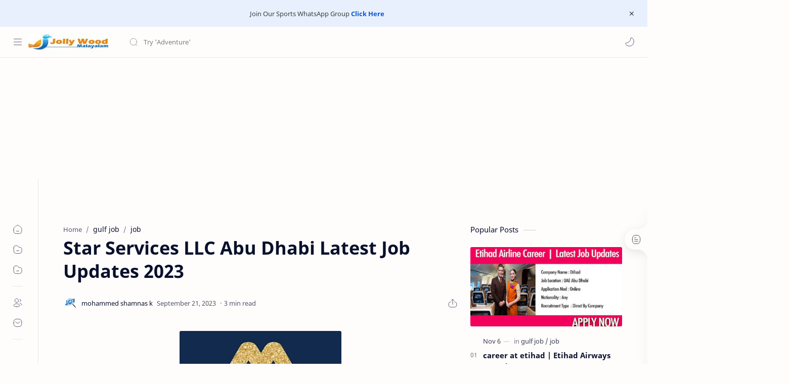

--- FILE ---
content_type: text/html; charset=utf-8
request_url: https://www.google.com/recaptcha/api2/aframe
body_size: 269
content:
<!DOCTYPE HTML><html><head><meta http-equiv="content-type" content="text/html; charset=UTF-8"></head><body><script nonce="zsGTA9fU9h_tI-fCAEC4Mg">/** Anti-fraud and anti-abuse applications only. See google.com/recaptcha */ try{var clients={'sodar':'https://pagead2.googlesyndication.com/pagead/sodar?'};window.addEventListener("message",function(a){try{if(a.source===window.parent){var b=JSON.parse(a.data);var c=clients[b['id']];if(c){var d=document.createElement('img');d.src=c+b['params']+'&rc='+(localStorage.getItem("rc::a")?sessionStorage.getItem("rc::b"):"");window.document.body.appendChild(d);sessionStorage.setItem("rc::e",parseInt(sessionStorage.getItem("rc::e")||0)+1);localStorage.setItem("rc::h",'1762670098816');}}}catch(b){}});window.parent.postMessage("_grecaptcha_ready", "*");}catch(b){}</script></body></html>

--- FILE ---
content_type: text/javascript; charset=UTF-8
request_url: https://www.jollywoodmalayalam.com/feeds/posts/summary/-/job?alt=json-in-script&orderby=updated&start-index=281&max-results=0&callback=showRelatedPost
body_size: 1072
content:
// API callback
showRelatedPost({"version":"1.0","encoding":"UTF-8","feed":{"xmlns":"http://www.w3.org/2005/Atom","xmlns$openSearch":"http://a9.com/-/spec/opensearchrss/1.0/","xmlns$blogger":"http://schemas.google.com/blogger/2008","xmlns$georss":"http://www.georss.org/georss","xmlns$gd":"http://schemas.google.com/g/2005","xmlns$thr":"http://purl.org/syndication/thread/1.0","id":{"$t":"tag:blogger.com,1999:blog-3257953846615702306"},"updated":{"$t":"2025-11-06T08:21:11.193-08:00"},"category":[{"term":"job"},{"term":"gulf job"},{"term":"tech"},{"term":"apps"},{"term":"gluf job"},{"term":"gulf jobs"},{"term":"app"},{"term":"Kerala jobs"},{"term":"uae jobs"},{"term":"Dubai jobs"},{"term":"information"},{"term":"kerala job"},{"term":"Pravasi"},{"term":"jobs"},{"term":"kerlala job"},{"term":"Products"},{"term":"Abu Dhabi Jobs"},{"term":"gulfjob"},{"term":"jo"},{"term":"news"},{"term":"education"},{"term":"gluf jobs"},{"term":"sports"},{"term":"Sharjah Jobs"},{"term":"football"},{"term":"gulf news"},{"term":"Job vacancy"},{"term":"apple"},{"term":"govt job"},{"term":"health"},{"term":"Ajman jobs"},{"term":"Al Ain Jobs"},{"term":"Qatar Jobs"},{"term":"Saudi jobs"},{"term":"apps \ntech"},{"term":"car review"},{"term":"cricket"},{"term":"kerala news"},{"term":"uae"},{"term":"Canada jobs"},{"term":"Job\nKerala jobs"},{"term":"Latest Jobs"},{"term":"crypto"},{"term":"gold"},{"term":"sslc"},{"term":"tech apps"},{"term":"usa jobs"},{"term":"Army Jobs"},{"term":"Arts and Culture"},{"term":"Free Job Alerts"},{"term":"GAS"},{"term":"GULF SCAMS"},{"term":"Gulf information"},{"term":"IPhone 13"},{"term":"IPhone 13 Offer Price"},{"term":"IPhone 15"},{"term":"India Jobs"},{"term":"Indian Army Jobs"},{"term":"MOVIES"},{"term":"Movie Update"},{"term":"Oman jobs"},{"term":"Saudi information"},{"term":"Scam on Twitter in the Name of the Indian Embassy"},{"term":"UNESCO City of Literature"},{"term":"aps"},{"term":"cv maker"},{"term":"game"},{"term":"i phone"},{"term":"informationviral"},{"term":"international information"},{"term":"kuwait news"},{"term":"loan"},{"term":"money"},{"term":"movie"},{"term":"paravsi norka scholarship"},{"term":"pooling"},{"term":"quiz"},{"term":"ration card"},{"term":"sarkari Job"},{"term":"tips"},{"term":"uk jobs"},{"term":"മധ്യപ്രദേശിൽ കാണാതായ മലയാളി സൈനിക ഉദ്യോഗസ്‌ഥന്റെ മൃതദേഹം കിട്ടി"}],"title":{"type":"text","$t":"Jollywood Malayalam"},"subtitle":{"type":"html","$t":"Discover global job opportunities at JollywoodMalayalam. We offer diverse openings in Gulf, Middle East, Asia, USA, and Canada."},"link":[{"rel":"http://schemas.google.com/g/2005#feed","type":"application/atom+xml","href":"https:\/\/www.jollywoodmalayalam.com\/feeds\/posts\/summary"},{"rel":"self","type":"application/atom+xml","href":"https:\/\/www.blogger.com\/feeds\/3257953846615702306\/posts\/summary\/-\/job?alt=json-in-script\u0026start-index=281\u0026max-results=0\u0026orderby=updated"},{"rel":"alternate","type":"text/html","href":"https:\/\/www.jollywoodmalayalam.com\/search\/label\/job"},{"rel":"hub","href":"http://pubsubhubbub.appspot.com/"},{"rel":"previous","type":"application/atom+xml","href":"https:\/\/www.blogger.com\/feeds\/3257953846615702306\/posts\/summary\/-\/job\/-\/job?alt=json-in-script\u0026start-index=281\u0026max-results=0\u0026orderby=updated"}],"author":[{"name":{"$t":"Unknown"},"email":{"$t":"noreply@blogger.com"},"gd$image":{"rel":"http://schemas.google.com/g/2005#thumbnail","width":"16","height":"16","src":"https:\/\/img1.blogblog.com\/img\/b16-rounded.gif"}}],"generator":{"version":"7.00","uri":"http://www.blogger.com","$t":"Blogger"},"openSearch$totalResults":{"$t":"1554"},"openSearch$startIndex":{"$t":"281"},"openSearch$itemsPerPage":{"$t":"0"}}});

--- FILE ---
content_type: text/javascript; charset=UTF-8
request_url: https://www.jollywoodmalayalam.com/feeds/posts/summary/-/job?alt=json-in-script&orderby=updated&max-results=0&callback=randomRelatedIndex
body_size: 1194
content:
// API callback
randomRelatedIndex({"version":"1.0","encoding":"UTF-8","feed":{"xmlns":"http://www.w3.org/2005/Atom","xmlns$openSearch":"http://a9.com/-/spec/opensearchrss/1.0/","xmlns$blogger":"http://schemas.google.com/blogger/2008","xmlns$georss":"http://www.georss.org/georss","xmlns$gd":"http://schemas.google.com/g/2005","xmlns$thr":"http://purl.org/syndication/thread/1.0","id":{"$t":"tag:blogger.com,1999:blog-3257953846615702306"},"updated":{"$t":"2025-11-06T08:21:11.193-08:00"},"category":[{"term":"job"},{"term":"gulf job"},{"term":"tech"},{"term":"apps"},{"term":"gluf job"},{"term":"gulf jobs"},{"term":"app"},{"term":"Kerala jobs"},{"term":"uae jobs"},{"term":"Dubai jobs"},{"term":"information"},{"term":"kerala job"},{"term":"Pravasi"},{"term":"jobs"},{"term":"kerlala job"},{"term":"Products"},{"term":"Abu Dhabi Jobs"},{"term":"gulfjob"},{"term":"jo"},{"term":"news"},{"term":"education"},{"term":"gluf jobs"},{"term":"sports"},{"term":"Sharjah Jobs"},{"term":"football"},{"term":"gulf news"},{"term":"Job vacancy"},{"term":"apple"},{"term":"govt job"},{"term":"health"},{"term":"Ajman jobs"},{"term":"Al Ain Jobs"},{"term":"Qatar Jobs"},{"term":"Saudi jobs"},{"term":"apps \ntech"},{"term":"car review"},{"term":"cricket"},{"term":"kerala news"},{"term":"uae"},{"term":"Canada jobs"},{"term":"Job\nKerala jobs"},{"term":"Latest Jobs"},{"term":"crypto"},{"term":"gold"},{"term":"sslc"},{"term":"tech apps"},{"term":"usa jobs"},{"term":"Army Jobs"},{"term":"Arts and Culture"},{"term":"Free Job Alerts"},{"term":"GAS"},{"term":"GULF SCAMS"},{"term":"Gulf information"},{"term":"IPhone 13"},{"term":"IPhone 13 Offer Price"},{"term":"IPhone 15"},{"term":"India Jobs"},{"term":"Indian Army Jobs"},{"term":"MOVIES"},{"term":"Movie Update"},{"term":"Oman jobs"},{"term":"Saudi information"},{"term":"Scam on Twitter in the Name of the Indian Embassy"},{"term":"UNESCO City of Literature"},{"term":"aps"},{"term":"cv maker"},{"term":"game"},{"term":"i phone"},{"term":"informationviral"},{"term":"international information"},{"term":"kuwait news"},{"term":"loan"},{"term":"money"},{"term":"movie"},{"term":"paravsi norka scholarship"},{"term":"pooling"},{"term":"quiz"},{"term":"ration card"},{"term":"sarkari Job"},{"term":"tips"},{"term":"uk jobs"},{"term":"മധ്യപ്രദേശിൽ കാണാതായ മലയാളി സൈനിക ഉദ്യോഗസ്‌ഥന്റെ മൃതദേഹം കിട്ടി"}],"title":{"type":"text","$t":"Jollywood Malayalam"},"subtitle":{"type":"html","$t":"Discover global job opportunities at JollywoodMalayalam. We offer diverse openings in Gulf, Middle East, Asia, USA, and Canada."},"link":[{"rel":"http://schemas.google.com/g/2005#feed","type":"application/atom+xml","href":"https:\/\/www.jollywoodmalayalam.com\/feeds\/posts\/summary"},{"rel":"self","type":"application/atom+xml","href":"https:\/\/www.blogger.com\/feeds\/3257953846615702306\/posts\/summary\/-\/job?alt=json-in-script\u0026max-results=0\u0026orderby=updated"},{"rel":"alternate","type":"text/html","href":"https:\/\/www.jollywoodmalayalam.com\/search\/label\/job"},{"rel":"hub","href":"http://pubsubhubbub.appspot.com/"}],"author":[{"name":{"$t":"Unknown"},"email":{"$t":"noreply@blogger.com"},"gd$image":{"rel":"http://schemas.google.com/g/2005#thumbnail","width":"16","height":"16","src":"https:\/\/img1.blogblog.com\/img\/b16-rounded.gif"}}],"generator":{"version":"7.00","uri":"http://www.blogger.com","$t":"Blogger"},"openSearch$totalResults":{"$t":"1554"},"openSearch$startIndex":{"$t":"1"},"openSearch$itemsPerPage":{"$t":"0"}}});